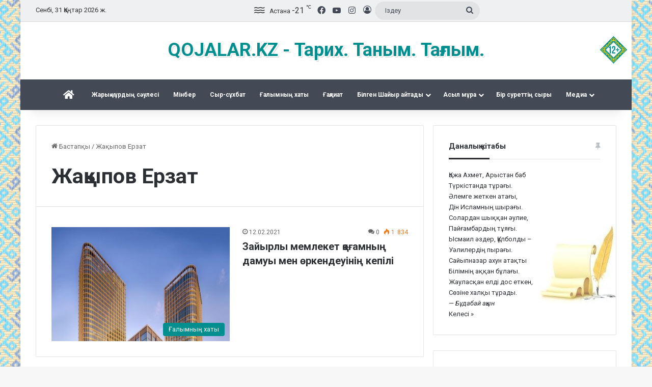

--- FILE ---
content_type: text/html; charset=UTF-8
request_url: https://kozhalar.kz/tag/zhaqypov-erzat
body_size: 16024
content:
<!DOCTYPE html>
<html lang="kk-KZ" class="" data-skin="light" class="notranslate" translate="no">
<head>
	<meta charset="UTF-8" />
	<link rel="profile" href="https://gmpg.org/xfn/11" />
	<title>Жақыпов Ерзат &#8211; Qojalar.kz</title>

<meta http-equiv='x-dns-prefetch-control' content='on'>
<link rel='dns-prefetch' href='//cdnjs.cloudflare.com' />
<link rel='dns-prefetch' href='//ajax.googleapis.com' />
<link rel='dns-prefetch' href='//fonts.googleapis.com' />
<link rel='dns-prefetch' href='//fonts.gstatic.com' />
<link rel='dns-prefetch' href='//s.gravatar.com' />
<link rel='dns-prefetch' href='//www.google-analytics.com' />
<link rel='preload' as='script' href='https://ajax.googleapis.com/ajax/libs/webfont/1/webfont.js'>
<meta name='robots' content='max-image-preview:large' />
<link rel="alternate" type="application/rss+xml" title="Qojalar.kz &raquo; Веб-арна" href="https://kozhalar.kz/feed" />
<link rel="alternate" type="application/rss+xml" title="Qojalar.kz &raquo; пікірлер веб-арнасы" href="https://kozhalar.kz/comments/feed" />
<link rel="alternate" type="application/rss+xml" title="Qojalar.kz &raquo; Жақыпов Ерзат кілтсөз веб-арнасы" href="https://kozhalar.kz/tag/zhaqypov-erzat/feed" />

		<style type="text/css">
			:root{				
			--tie-preset-gradient-1: linear-gradient(135deg, rgba(6, 147, 227, 1) 0%, rgb(155, 81, 224) 100%);
			--tie-preset-gradient-2: linear-gradient(135deg, rgb(122, 220, 180) 0%, rgb(0, 208, 130) 100%);
			--tie-preset-gradient-3: linear-gradient(135deg, rgba(252, 185, 0, 1) 0%, rgba(255, 105, 0, 1) 100%);
			--tie-preset-gradient-4: linear-gradient(135deg, rgba(255, 105, 0, 1) 0%, rgb(207, 46, 46) 100%);
			--tie-preset-gradient-5: linear-gradient(135deg, rgb(238, 238, 238) 0%, rgb(169, 184, 195) 100%);
			--tie-preset-gradient-6: linear-gradient(135deg, rgb(74, 234, 220) 0%, rgb(151, 120, 209) 20%, rgb(207, 42, 186) 40%, rgb(238, 44, 130) 60%, rgb(251, 105, 98) 80%, rgb(254, 248, 76) 100%);
			--tie-preset-gradient-7: linear-gradient(135deg, rgb(255, 206, 236) 0%, rgb(152, 150, 240) 100%);
			--tie-preset-gradient-8: linear-gradient(135deg, rgb(254, 205, 165) 0%, rgb(254, 45, 45) 50%, rgb(107, 0, 62) 100%);
			--tie-preset-gradient-9: linear-gradient(135deg, rgb(255, 203, 112) 0%, rgb(199, 81, 192) 50%, rgb(65, 88, 208) 100%);
			--tie-preset-gradient-10: linear-gradient(135deg, rgb(255, 245, 203) 0%, rgb(182, 227, 212) 50%, rgb(51, 167, 181) 100%);
			--tie-preset-gradient-11: linear-gradient(135deg, rgb(202, 248, 128) 0%, rgb(113, 206, 126) 100%);
			--tie-preset-gradient-12: linear-gradient(135deg, rgb(2, 3, 129) 0%, rgb(40, 116, 252) 100%);
			--tie-preset-gradient-13: linear-gradient(135deg, #4D34FA, #ad34fa);
			--tie-preset-gradient-14: linear-gradient(135deg, #0057FF, #31B5FF);
			--tie-preset-gradient-15: linear-gradient(135deg, #FF007A, #FF81BD);
			--tie-preset-gradient-16: linear-gradient(135deg, #14111E, #4B4462);
			--tie-preset-gradient-17: linear-gradient(135deg, #F32758, #FFC581);

			
					--main-nav-background: #1f2024;
					--main-nav-secondry-background: rgba(0,0,0,0.2);
					--main-nav-primary-color: #0088ff;
					--main-nav-contrast-primary-color: #FFFFFF;
					--main-nav-text-color: #FFFFFF;
					--main-nav-secondry-text-color: rgba(225,255,255,0.5);
					--main-nav-main-border-color: rgba(255,255,255,0.07);
					--main-nav-secondry-border-color: rgba(255,255,255,0.04);
				
			}
		</style>
	<meta name="viewport" content="width=device-width, initial-scale=1.0" /><style id='wp-img-auto-sizes-contain-inline-css' type='text/css'>
img:is([sizes=auto i],[sizes^="auto," i]){contain-intrinsic-size:3000px 1500px}
/*# sourceURL=wp-img-auto-sizes-contain-inline-css */
</style>
<style id='wp-emoji-styles-inline-css' type='text/css'>

	img.wp-smiley, img.emoji {
		display: inline !important;
		border: none !important;
		box-shadow: none !important;
		height: 1em !important;
		width: 1em !important;
		margin: 0 0.07em !important;
		vertical-align: -0.1em !important;
		background: none !important;
		padding: 0 !important;
	}
/*# sourceURL=wp-emoji-styles-inline-css */
</style>
<link rel='stylesheet' id='taqyeem-buttons-style-css' href='https://kozhalar.kz/wp-content/plugins/taqyeem-buttons/assets/style.css?ver=a1d6002bbf8388b65d72d3633ad55ba9' type='text/css' media='all' />
<link rel='stylesheet' id='quotescollection-css' href='https://kozhalar.kz/wp-content/plugins/quotes-collection/css/quotes-collection.css?ver=2.5.2' type='text/css' media='all' />
<link rel='stylesheet' id='tie-css-base-css' href='https://kozhalar.kz/wp-content/themes/jannah/assets/css/base.min.css?ver=7.0.3' type='text/css' media='all' />
<link rel='stylesheet' id='tie-css-styles-css' href='https://kozhalar.kz/wp-content/themes/jannah/assets/css/style.min.css?ver=7.0.3' type='text/css' media='all' />
<link rel='stylesheet' id='tie-css-widgets-css' href='https://kozhalar.kz/wp-content/themes/jannah/assets/css/widgets.min.css?ver=7.0.3' type='text/css' media='all' />
<link rel='stylesheet' id='tie-css-helpers-css' href='https://kozhalar.kz/wp-content/themes/jannah/assets/css/helpers.min.css?ver=7.0.3' type='text/css' media='all' />
<link rel='stylesheet' id='tie-fontawesome5-css' href='https://kozhalar.kz/wp-content/themes/jannah/assets/css/fontawesome.css?ver=7.0.3' type='text/css' media='all' />
<link rel='stylesheet' id='tie-css-ilightbox-css' href='https://kozhalar.kz/wp-content/themes/jannah/assets/ilightbox/dark-skin/skin.css?ver=7.0.3' type='text/css' media='all' />
<link rel='stylesheet' id='tie-css-shortcodes-css' href='https://kozhalar.kz/wp-content/themes/jannah/assets/css/plugins/shortcodes.min.css?ver=7.0.3' type='text/css' media='all' />
<link rel='stylesheet' id='taqyeem-styles-css' href='https://kozhalar.kz/wp-content/themes/jannah/assets/css/plugins/taqyeem.min.css?ver=7.0.3' type='text/css' media='all' />
<style id='taqyeem-styles-inline-css' type='text/css'>
.wf-active body{font-family: 'Roboto';}#main-nav .main-menu > ul > li > a{font-size: 12px;}#main-nav .main-menu > ul ul li a{font-size: 12px;}#tie-body{background-image: url(https://kozhalar.kz/wp-content/uploads/pattern9.png);background-repeat: repeat;background-size: initial; background-attachment: fixed;background-position: center center;}:root:root{--brand-color: #008f8e;--dark-brand-color: #005d5c;--bright-color: #FFFFFF;--base-color: #2c2f34;}#reading-position-indicator{box-shadow: 0 0 10px rgba( 0,143,142,0.7);}:root:root{--brand-color: #008f8e;--dark-brand-color: #005d5c;--bright-color: #FFFFFF;--base-color: #2c2f34;}#reading-position-indicator{box-shadow: 0 0 10px rgba( 0,143,142,0.7);}#header-notification-bar{background: var( --tie-preset-gradient-13 );}#header-notification-bar{--tie-buttons-color: #FFFFFF;--tie-buttons-border-color: #FFFFFF;--tie-buttons-hover-color: #e1e1e1;--tie-buttons-hover-text: #000000;}#header-notification-bar{--tie-buttons-text: #000000;}#top-nav,#top-nav .sub-menu,#top-nav .comp-sub-menu,#top-nav .ticker-content,#top-nav .ticker-swipe,.top-nav-boxed #top-nav .topbar-wrapper,.top-nav-dark .top-menu ul,#autocomplete-suggestions.search-in-top-nav{background-color : #eff0f1;}#top-nav *,#autocomplete-suggestions.search-in-top-nav{border-color: rgba( #000000,0.08);}#top-nav .icon-basecloud-bg:after{color: #eff0f1;}#top-nav a:not(:hover),#top-nav input,#top-nav #search-submit,#top-nav .fa-spinner,#top-nav .dropdown-social-icons li a span,#top-nav .components > li .social-link:not(:hover) span,#autocomplete-suggestions.search-in-top-nav a{color: #434955;}#top-nav input::-moz-placeholder{color: #434955;}#top-nav input:-moz-placeholder{color: #434955;}#top-nav input:-ms-input-placeholder{color: #434955;}#top-nav input::-webkit-input-placeholder{color: #434955;}#top-nav,.search-in-top-nav{--tie-buttons-color: #106061;--tie-buttons-border-color: #106061;--tie-buttons-text: #FFFFFF;--tie-buttons-hover-color: #004243;}#top-nav a:hover,#top-nav .menu li:hover > a,#top-nav .menu > .tie-current-menu > a,#top-nav .components > li:hover > a,#top-nav .components #search-submit:hover,#autocomplete-suggestions.search-in-top-nav .post-title a:hover{color: #106061;}#top-nav,#top-nav .comp-sub-menu,#top-nav .tie-weather-widget{color: #333333;}#autocomplete-suggestions.search-in-top-nav .post-meta,#autocomplete-suggestions.search-in-top-nav .post-meta a:not(:hover){color: rgba( 51,51,51,0.7 );}#top-nav .weather-icon .icon-cloud,#top-nav .weather-icon .icon-basecloud-bg,#top-nav .weather-icon .icon-cloud-behind{color: #333333 !important;}#main-nav,#main-nav .menu-sub-content,#main-nav .comp-sub-menu,#main-nav ul.cats-vertical li a.is-active,#main-nav ul.cats-vertical li a:hover,#autocomplete-suggestions.search-in-main-nav{background-color: #434955;}#main-nav{border-width: 0;}#theme-header #main-nav:not(.fixed-nav){bottom: 0;}#main-nav .icon-basecloud-bg:after{color: #434955;}#autocomplete-suggestions.search-in-main-nav{border-color: rgba(255,255,255,0.07);}.main-nav-boxed #main-nav .main-menu-wrapper{border-width: 0;}#main-nav a:not(:hover),#main-nav a.social-link:not(:hover) span,#main-nav .dropdown-social-icons li a span,#autocomplete-suggestions.search-in-main-nav a{color: #ffffff;}.main-nav,.search-in-main-nav{--main-nav-primary-color: #008f8e;--tie-buttons-color: #008f8e;--tie-buttons-border-color: #008f8e;--tie-buttons-text: #FFFFFF;--tie-buttons-hover-color: #007170;}#main-nav .mega-links-head:after,#main-nav .cats-horizontal a.is-active,#main-nav .cats-horizontal a:hover,#main-nav .spinner > div{background-color: #008f8e;}#main-nav .menu ul li:hover > a,#main-nav .menu ul li.current-menu-item:not(.mega-link-column) > a,#main-nav .components a:hover,#main-nav .components > li:hover > a,#main-nav #search-submit:hover,#main-nav .cats-vertical a.is-active,#main-nav .cats-vertical a:hover,#main-nav .mega-menu .post-meta a:hover,#main-nav .mega-menu .post-box-title a:hover,#autocomplete-suggestions.search-in-main-nav a:hover,#main-nav .spinner-circle:after{color: #008f8e;}#main-nav .menu > li.tie-current-menu > a,#main-nav .menu > li:hover > a,.theme-header #main-nav .mega-menu .cats-horizontal a.is-active,.theme-header #main-nav .mega-menu .cats-horizontal a:hover{color: #FFFFFF;}#main-nav .menu > li.tie-current-menu > a:before,#main-nav .menu > li:hover > a:before{border-top-color: #FFFFFF;}#main-nav,#main-nav input,#main-nav #search-submit,#main-nav .fa-spinner,#main-nav .comp-sub-menu,#main-nav .tie-weather-widget{color: #ffffff;}#main-nav input::-moz-placeholder{color: #ffffff;}#main-nav input:-moz-placeholder{color: #ffffff;}#main-nav input:-ms-input-placeholder{color: #ffffff;}#main-nav input::-webkit-input-placeholder{color: #ffffff;}#main-nav .mega-menu .post-meta,#main-nav .mega-menu .post-meta a,#autocomplete-suggestions.search-in-main-nav .post-meta{color: rgba(255,255,255,0.6);}#main-nav .weather-icon .icon-cloud,#main-nav .weather-icon .icon-basecloud-bg,#main-nav .weather-icon .icon-cloud-behind{color: #ffffff !important;}#footer{background-color: #434955;}#site-info{background-color: #363a42;}#tie-wrapper #theme-header{background-image: url(https://kozhalar.kz/wp-content/uploads/restrict.png);background-repeat: no-repeat;background-position: right center;}@media (max-width: 991px){#tie-wrapper #theme-header .logo-container{background-image: url(https://kozhalar.kz/wp-content/uploads/restrict.png);background-repeat: no-repeat;background-position: right center;}}#footer .posts-list-counter .posts-list-items li.widget-post-list:before{border-color: #434955;}#footer .timeline-widget a .date:before{border-color: rgba(67,73,85,0.8);}#footer .footer-boxed-widget-area,#footer textarea,#footer input:not([type=submit]),#footer select,#footer code,#footer kbd,#footer pre,#footer samp,#footer .show-more-button,#footer .slider-links .tie-slider-nav span,#footer #wp-calendar,#footer #wp-calendar tbody td,#footer #wp-calendar thead th,#footer .widget.buddypress .item-options a{border-color: rgba(255,255,255,0.1);}#footer .social-statistics-widget .white-bg li.social-icons-item a,#footer .widget_tag_cloud .tagcloud a,#footer .latest-tweets-widget .slider-links .tie-slider-nav span,#footer .widget_layered_nav_filters a{border-color: rgba(255,255,255,0.1);}#footer .social-statistics-widget .white-bg li:before{background: rgba(255,255,255,0.1);}.site-footer #wp-calendar tbody td{background: rgba(255,255,255,0.02);}#footer .white-bg .social-icons-item a span.followers span,#footer .circle-three-cols .social-icons-item a .followers-num,#footer .circle-three-cols .social-icons-item a .followers-name{color: rgba(255,255,255,0.8);}#footer .timeline-widget ul:before,#footer .timeline-widget a:not(:hover) .date:before{background-color: #252b37;}#footer .widget-title,#footer .widget-title a:not(:hover){color: #008f8e;}#footer,#footer textarea,#footer input:not([type='submit']),#footer select,#footer #wp-calendar tbody,#footer .tie-slider-nav li span:not(:hover),#footer .widget_categories li a:before,#footer .widget_product_categories li a:before,#footer .widget_layered_nav li a:before,#footer .widget_archive li a:before,#footer .widget_nav_menu li a:before,#footer .widget_meta li a:before,#footer .widget_pages li a:before,#footer .widget_recent_entries li a:before,#footer .widget_display_forums li a:before,#footer .widget_display_views li a:before,#footer .widget_rss li a:before,#footer .widget_display_stats dt:before,#footer .subscribe-widget-content h3,#footer .about-author .social-icons a:not(:hover) span{color: #bbbbbb;}#footer post-widget-body .meta-item,#footer .post-meta,#footer .stream-title,#footer.dark-skin .timeline-widget .date,#footer .wp-caption .wp-caption-text,#footer .rss-date{color: rgba(187,187,187,0.7);}#footer input::-moz-placeholder{color: #bbbbbb;}#footer input:-moz-placeholder{color: #bbbbbb;}#footer input:-ms-input-placeholder{color: #bbbbbb;}#footer input::-webkit-input-placeholder{color: #bbbbbb;}@media (min-width: 1200px){.container{width: auto;}}.boxed-layout #tie-wrapper,.boxed-layout .fixed-nav{max-width: 1200px;}@media (min-width: 1170px){.container,.wide-next-prev-slider-wrapper .slider-main-container{max-width: 1170px;}}.tie-insta-header {margin-bottom: 15px;}.tie-insta-avatar a {width: 70px;height: 70px;display: block;position: relative;float: left;margin-right: 15px;margin-bottom: 15px;}.tie-insta-avatar a:before {content: "";position: absolute;width: calc(100% + 6px);height: calc(100% + 6px);left: -3px;top: -3px;border-radius: 50%;background: #d6249f;background: radial-gradient(circle at 30% 107%,#fdf497 0%,#fdf497 5%,#fd5949 45%,#d6249f 60%,#285AEB 90%);}.tie-insta-avatar a:after {position: absolute;content: "";width: calc(100% + 3px);height: calc(100% + 3px);left: -2px;top: -2px;border-radius: 50%;background: #fff;}.dark-skin .tie-insta-avatar a:after {background: #27292d;}.tie-insta-avatar img {border-radius: 50%;position: relative;z-index: 2;transition: all 0.25s;}.tie-insta-avatar img:hover {box-shadow: 0px 0px 15px 0 #6b54c6;}.tie-insta-info {font-size: 1.3em;font-weight: bold;margin-bottom: 5px;}.logo-text { font-size: 36px; line-height: 30px; font-weight: bold; text-shadow: 2px 2px 0px #fff,3px 3px 0px rgba(0,0,0,0.15);}.entry p { text-indent: 18px; margin-bottom: 5px; line-height: 20px;}span.meta-author.meta-item { display: none;}.widget_quotescollection {background: #fff url(/wp-content/uploads/oldpaper.jpg);background-position: right bottom;background-repeat: no-repeat;}.gallery-caption {padding-top: 5px;}.imgblock { position: relative; display: inline-block;}.imgblock span { position: absolute; left: 0px; bottom: 0px; width: 100%; font: 18px/27px 'Montserrat'; font-weight: bold; padding: 20px; white-space: nowrap; border-radius: 3px; color: #fff; text-shadow:0px 0px 2px #511213,0px 0px 3px #511213,-1px 1px 5px #511213,-2px 2px 6px #511213,-3px 3px 10px #511213;;}
/*# sourceURL=taqyeem-styles-inline-css */
</style>
<link rel='stylesheet' id='testimonials_bxslider_css-css' href='https://kozhalar.kz/wp-content/plugins/testimonialslider/css/jquery.bxslider.css?ver=a1d6002bbf8388b65d72d3633ad55ba9' type='text/css' media='all' />
<script type="text/javascript" src="https://kozhalar.kz/wp-includes/js/jquery/jquery.min.js?ver=3.7.1" id="jquery-core-js"></script>
<script type="text/javascript" src="https://kozhalar.kz/wp-includes/js/jquery/jquery-migrate.min.js?ver=3.4.1" id="jquery-migrate-js"></script>
<script type="text/javascript" id="quotescollection-js-extra">
/* <![CDATA[ */
var quotescollectionAjax = {"ajaxUrl":"https://kozhalar.kz/wp-admin/admin-ajax.php","nonce":"3e45455202","nextQuote":"\u041a\u0435\u043b\u0435\u0441\u0456 \u00bb","loading":"Loading...","error":"Error getting quote","autoRefreshMax":"25","autoRefreshCount":"0"};
//# sourceURL=quotescollection-js-extra
/* ]]> */
</script>
<script type="text/javascript" src="https://kozhalar.kz/wp-content/plugins/quotes-collection/js/quotes-collection.js?ver=2.5.2" id="quotescollection-js"></script>
<script type="text/javascript" src="https://kozhalar.kz/wp-content/plugins/testimonialslider/js/jquery.bxslider.min.js?ver=a1d6002bbf8388b65d72d3633ad55ba9" id="testimonials_slide_js-js"></script>
<link rel="https://api.w.org/" href="https://kozhalar.kz/wp-json/" /><link rel="alternate" title="JSON" type="application/json" href="https://kozhalar.kz/wp-json/wp/v2/tags/1004" /><link rel="EditURI" type="application/rsd+xml" title="RSD" href="https://kozhalar.kz/xmlrpc.php?rsd" />

<script type='text/javascript'>
/* <![CDATA[ */
var taqyeem = {"ajaxurl":"https://kozhalar.kz/wp-admin/admin-ajax.php" , "your_rating":"Your Rating:"};
/* ]]> */
</script>

<script type="text/javascript">
(function(url){
	if(/(?:Chrome\/26\.0\.1410\.63 Safari\/537\.31|WordfenceTestMonBot)/.test(navigator.userAgent)){ return; }
	var addEvent = function(evt, handler) {
		if (window.addEventListener) {
			document.addEventListener(evt, handler, false);
		} else if (window.attachEvent) {
			document.attachEvent('on' + evt, handler);
		}
	};
	var removeEvent = function(evt, handler) {
		if (window.removeEventListener) {
			document.removeEventListener(evt, handler, false);
		} else if (window.detachEvent) {
			document.detachEvent('on' + evt, handler);
		}
	};
	var evts = 'contextmenu dblclick drag dragend dragenter dragleave dragover dragstart drop keydown keypress keyup mousedown mousemove mouseout mouseover mouseup mousewheel scroll'.split(' ');
	var logHuman = function() {
		if (window.wfLogHumanRan) { return; }
		window.wfLogHumanRan = true;
		var wfscr = document.createElement('script');
		wfscr.type = 'text/javascript';
		wfscr.async = true;
		wfscr.src = url + '&r=' + Math.random();
		(document.getElementsByTagName('head')[0]||document.getElementsByTagName('body')[0]).appendChild(wfscr);
		for (var i = 0; i < evts.length; i++) {
			removeEvent(evts[i], logHuman);
		}
	};
	for (var i = 0; i < evts.length; i++) {
		addEvent(evts[i], logHuman);
	}
})('//kozhalar.kz/?wordfence_lh=1&hid=12E3FA07037C56ED4AD674D01B221D54');
</script><meta http-equiv="X-UA-Compatible" content="IE=edge">
<link rel="icon" href="https://kozhalar.kz/wp-content/uploads/favicon.png" sizes="32x32" />
<link rel="icon" href="https://kozhalar.kz/wp-content/uploads/favicon.png" sizes="192x192" />
<link rel="apple-touch-icon" href="https://kozhalar.kz/wp-content/uploads/favicon.png" />
<meta name="msapplication-TileImage" content="https://kozhalar.kz/wp-content/uploads/favicon.png" />
<meta name="google" content="notranslate">
<style id='global-styles-inline-css' type='text/css'>
:root{--wp--preset--aspect-ratio--square: 1;--wp--preset--aspect-ratio--4-3: 4/3;--wp--preset--aspect-ratio--3-4: 3/4;--wp--preset--aspect-ratio--3-2: 3/2;--wp--preset--aspect-ratio--2-3: 2/3;--wp--preset--aspect-ratio--16-9: 16/9;--wp--preset--aspect-ratio--9-16: 9/16;--wp--preset--color--black: #000000;--wp--preset--color--cyan-bluish-gray: #abb8c3;--wp--preset--color--white: #ffffff;--wp--preset--color--pale-pink: #f78da7;--wp--preset--color--vivid-red: #cf2e2e;--wp--preset--color--luminous-vivid-orange: #ff6900;--wp--preset--color--luminous-vivid-amber: #fcb900;--wp--preset--color--light-green-cyan: #7bdcb5;--wp--preset--color--vivid-green-cyan: #00d084;--wp--preset--color--pale-cyan-blue: #8ed1fc;--wp--preset--color--vivid-cyan-blue: #0693e3;--wp--preset--color--vivid-purple: #9b51e0;--wp--preset--gradient--vivid-cyan-blue-to-vivid-purple: linear-gradient(135deg,rgb(6,147,227) 0%,rgb(155,81,224) 100%);--wp--preset--gradient--light-green-cyan-to-vivid-green-cyan: linear-gradient(135deg,rgb(122,220,180) 0%,rgb(0,208,130) 100%);--wp--preset--gradient--luminous-vivid-amber-to-luminous-vivid-orange: linear-gradient(135deg,rgb(252,185,0) 0%,rgb(255,105,0) 100%);--wp--preset--gradient--luminous-vivid-orange-to-vivid-red: linear-gradient(135deg,rgb(255,105,0) 0%,rgb(207,46,46) 100%);--wp--preset--gradient--very-light-gray-to-cyan-bluish-gray: linear-gradient(135deg,rgb(238,238,238) 0%,rgb(169,184,195) 100%);--wp--preset--gradient--cool-to-warm-spectrum: linear-gradient(135deg,rgb(74,234,220) 0%,rgb(151,120,209) 20%,rgb(207,42,186) 40%,rgb(238,44,130) 60%,rgb(251,105,98) 80%,rgb(254,248,76) 100%);--wp--preset--gradient--blush-light-purple: linear-gradient(135deg,rgb(255,206,236) 0%,rgb(152,150,240) 100%);--wp--preset--gradient--blush-bordeaux: linear-gradient(135deg,rgb(254,205,165) 0%,rgb(254,45,45) 50%,rgb(107,0,62) 100%);--wp--preset--gradient--luminous-dusk: linear-gradient(135deg,rgb(255,203,112) 0%,rgb(199,81,192) 50%,rgb(65,88,208) 100%);--wp--preset--gradient--pale-ocean: linear-gradient(135deg,rgb(255,245,203) 0%,rgb(182,227,212) 50%,rgb(51,167,181) 100%);--wp--preset--gradient--electric-grass: linear-gradient(135deg,rgb(202,248,128) 0%,rgb(113,206,126) 100%);--wp--preset--gradient--midnight: linear-gradient(135deg,rgb(2,3,129) 0%,rgb(40,116,252) 100%);--wp--preset--font-size--small: 13px;--wp--preset--font-size--medium: 20px;--wp--preset--font-size--large: 36px;--wp--preset--font-size--x-large: 42px;--wp--preset--spacing--20: 0.44rem;--wp--preset--spacing--30: 0.67rem;--wp--preset--spacing--40: 1rem;--wp--preset--spacing--50: 1.5rem;--wp--preset--spacing--60: 2.25rem;--wp--preset--spacing--70: 3.38rem;--wp--preset--spacing--80: 5.06rem;--wp--preset--shadow--natural: 6px 6px 9px rgba(0, 0, 0, 0.2);--wp--preset--shadow--deep: 12px 12px 50px rgba(0, 0, 0, 0.4);--wp--preset--shadow--sharp: 6px 6px 0px rgba(0, 0, 0, 0.2);--wp--preset--shadow--outlined: 6px 6px 0px -3px rgb(255, 255, 255), 6px 6px rgb(0, 0, 0);--wp--preset--shadow--crisp: 6px 6px 0px rgb(0, 0, 0);}:where(.is-layout-flex){gap: 0.5em;}:where(.is-layout-grid){gap: 0.5em;}body .is-layout-flex{display: flex;}.is-layout-flex{flex-wrap: wrap;align-items: center;}.is-layout-flex > :is(*, div){margin: 0;}body .is-layout-grid{display: grid;}.is-layout-grid > :is(*, div){margin: 0;}:where(.wp-block-columns.is-layout-flex){gap: 2em;}:where(.wp-block-columns.is-layout-grid){gap: 2em;}:where(.wp-block-post-template.is-layout-flex){gap: 1.25em;}:where(.wp-block-post-template.is-layout-grid){gap: 1.25em;}.has-black-color{color: var(--wp--preset--color--black) !important;}.has-cyan-bluish-gray-color{color: var(--wp--preset--color--cyan-bluish-gray) !important;}.has-white-color{color: var(--wp--preset--color--white) !important;}.has-pale-pink-color{color: var(--wp--preset--color--pale-pink) !important;}.has-vivid-red-color{color: var(--wp--preset--color--vivid-red) !important;}.has-luminous-vivid-orange-color{color: var(--wp--preset--color--luminous-vivid-orange) !important;}.has-luminous-vivid-amber-color{color: var(--wp--preset--color--luminous-vivid-amber) !important;}.has-light-green-cyan-color{color: var(--wp--preset--color--light-green-cyan) !important;}.has-vivid-green-cyan-color{color: var(--wp--preset--color--vivid-green-cyan) !important;}.has-pale-cyan-blue-color{color: var(--wp--preset--color--pale-cyan-blue) !important;}.has-vivid-cyan-blue-color{color: var(--wp--preset--color--vivid-cyan-blue) !important;}.has-vivid-purple-color{color: var(--wp--preset--color--vivid-purple) !important;}.has-black-background-color{background-color: var(--wp--preset--color--black) !important;}.has-cyan-bluish-gray-background-color{background-color: var(--wp--preset--color--cyan-bluish-gray) !important;}.has-white-background-color{background-color: var(--wp--preset--color--white) !important;}.has-pale-pink-background-color{background-color: var(--wp--preset--color--pale-pink) !important;}.has-vivid-red-background-color{background-color: var(--wp--preset--color--vivid-red) !important;}.has-luminous-vivid-orange-background-color{background-color: var(--wp--preset--color--luminous-vivid-orange) !important;}.has-luminous-vivid-amber-background-color{background-color: var(--wp--preset--color--luminous-vivid-amber) !important;}.has-light-green-cyan-background-color{background-color: var(--wp--preset--color--light-green-cyan) !important;}.has-vivid-green-cyan-background-color{background-color: var(--wp--preset--color--vivid-green-cyan) !important;}.has-pale-cyan-blue-background-color{background-color: var(--wp--preset--color--pale-cyan-blue) !important;}.has-vivid-cyan-blue-background-color{background-color: var(--wp--preset--color--vivid-cyan-blue) !important;}.has-vivid-purple-background-color{background-color: var(--wp--preset--color--vivid-purple) !important;}.has-black-border-color{border-color: var(--wp--preset--color--black) !important;}.has-cyan-bluish-gray-border-color{border-color: var(--wp--preset--color--cyan-bluish-gray) !important;}.has-white-border-color{border-color: var(--wp--preset--color--white) !important;}.has-pale-pink-border-color{border-color: var(--wp--preset--color--pale-pink) !important;}.has-vivid-red-border-color{border-color: var(--wp--preset--color--vivid-red) !important;}.has-luminous-vivid-orange-border-color{border-color: var(--wp--preset--color--luminous-vivid-orange) !important;}.has-luminous-vivid-amber-border-color{border-color: var(--wp--preset--color--luminous-vivid-amber) !important;}.has-light-green-cyan-border-color{border-color: var(--wp--preset--color--light-green-cyan) !important;}.has-vivid-green-cyan-border-color{border-color: var(--wp--preset--color--vivid-green-cyan) !important;}.has-pale-cyan-blue-border-color{border-color: var(--wp--preset--color--pale-cyan-blue) !important;}.has-vivid-cyan-blue-border-color{border-color: var(--wp--preset--color--vivid-cyan-blue) !important;}.has-vivid-purple-border-color{border-color: var(--wp--preset--color--vivid-purple) !important;}.has-vivid-cyan-blue-to-vivid-purple-gradient-background{background: var(--wp--preset--gradient--vivid-cyan-blue-to-vivid-purple) !important;}.has-light-green-cyan-to-vivid-green-cyan-gradient-background{background: var(--wp--preset--gradient--light-green-cyan-to-vivid-green-cyan) !important;}.has-luminous-vivid-amber-to-luminous-vivid-orange-gradient-background{background: var(--wp--preset--gradient--luminous-vivid-amber-to-luminous-vivid-orange) !important;}.has-luminous-vivid-orange-to-vivid-red-gradient-background{background: var(--wp--preset--gradient--luminous-vivid-orange-to-vivid-red) !important;}.has-very-light-gray-to-cyan-bluish-gray-gradient-background{background: var(--wp--preset--gradient--very-light-gray-to-cyan-bluish-gray) !important;}.has-cool-to-warm-spectrum-gradient-background{background: var(--wp--preset--gradient--cool-to-warm-spectrum) !important;}.has-blush-light-purple-gradient-background{background: var(--wp--preset--gradient--blush-light-purple) !important;}.has-blush-bordeaux-gradient-background{background: var(--wp--preset--gradient--blush-bordeaux) !important;}.has-luminous-dusk-gradient-background{background: var(--wp--preset--gradient--luminous-dusk) !important;}.has-pale-ocean-gradient-background{background: var(--wp--preset--gradient--pale-ocean) !important;}.has-electric-grass-gradient-background{background: var(--wp--preset--gradient--electric-grass) !important;}.has-midnight-gradient-background{background: var(--wp--preset--gradient--midnight) !important;}.has-small-font-size{font-size: var(--wp--preset--font-size--small) !important;}.has-medium-font-size{font-size: var(--wp--preset--font-size--medium) !important;}.has-large-font-size{font-size: var(--wp--preset--font-size--large) !important;}.has-x-large-font-size{font-size: var(--wp--preset--font-size--x-large) !important;}
/*# sourceURL=global-styles-inline-css */
</style>
</head>

<body id="tie-body" class="archive tag tag-zhaqypov-erzat tag-1004 wp-theme-jannah tie-no-js boxed-layout wrapper-has-shadow block-head-3 magazine1 is-desktop is-header-layout-2 sidebar-right has-sidebar">



<div class="background-overlay">

	<div id="tie-container" class="site tie-container">

		
		<div id="tie-wrapper">

			
<header id="theme-header" class="theme-header header-layout-2 main-nav-dark main-nav-default-dark main-nav-below no-stream-item top-nav-active top-nav-light top-nav-default-light top-nav-above has-shadow has-normal-width-logo mobile-header-default">
	
<nav id="top-nav" data-skin="search-in-top-nav" class="has-date-components top-nav header-nav live-search-parent" aria-label="Қосымша мәзір">
	<div class="container">
		<div class="topbar-wrapper">

			
					<div class="topbar-today-date">
						Сенбі, 31 Қаңтар 2026 ж.					</div>
					
			<div class="tie-alignleft">
							</div><!-- .tie-alignleft /-->

			<div class="tie-alignright">
				<ul class="components"><li class="weather-menu-item menu-item custom-menu-link">
				<div class="tie-weather-widget is-animated" title="Тұман">
					<div class="weather-wrap">

						<div class="weather-forecast-day small-weather-icons">
							
					<div class="weather-icon">
						<div class="icon-mist"></div>
						<div class="icon-mist-animi"></div>
					</div>
										</div><!-- .weather-forecast-day -->

						<div class="city-data">
							<span>Астана</span>
							<span class="weather-current-temp">
								-21								<sup>&#x2103;</sup>
							</span>
						</div><!-- .city-data -->

					</div><!-- .weather-wrap -->
				</div><!-- .tie-weather-widget -->
				</li> <li class="social-icons-item"><a class="social-link facebook-social-icon" rel="external noopener nofollow" target="_blank" href="#"><span class="tie-social-icon tie-icon-facebook"></span><span class="screen-reader-text">Facebook</span></a></li><li class="social-icons-item"><a class="social-link youtube-social-icon" rel="external noopener nofollow" target="_blank" href="#"><span class="tie-social-icon tie-icon-youtube"></span><span class="screen-reader-text">YouTube</span></a></li><li class="social-icons-item"><a class="social-link instagram-social-icon" rel="external noopener nofollow" target="_blank" href="#"><span class="tie-social-icon tie-icon-instagram"></span><span class="screen-reader-text">Instagram</span></a></li> 
	
		<li class=" popup-login-icon menu-item custom-menu-link">
			<a href="#" class="lgoin-btn tie-popup-trigger">
				<span class="tie-icon-author" aria-hidden="true"></span>
				<span class="screen-reader-text">Кіру</span>			</a>
		</li>

						<li class="search-bar menu-item custom-menu-link" aria-label="Іздеу">
				<form method="get" id="search" action="https://kozhalar.kz/">
					<input id="search-input" class="is-ajax-search"  inputmode="search" type="text" name="s" title="Іздеу" placeholder="Іздеу" />
					<button id="search-submit" type="submit">
						<span class="tie-icon-search tie-search-icon" aria-hidden="true"></span>
						<span class="screen-reader-text">Іздеу</span>
					</button>
				</form>
			</li>
			</ul><!-- Components -->			</div><!-- .tie-alignright /-->

		</div><!-- .topbar-wrapper /-->
	</div><!-- .container /-->
</nav><!-- #top-nav /-->

<div class="container header-container">
	<div class="tie-row logo-row">

		
		<div class="logo-wrapper">
			<div class="tie-col-md-4 logo-container clearfix">
				
		<div id="logo" class="text-logo" >

			
			<a title="QOJALAR.KZ - Тарих. Таным. Тағлым." href="https://kozhalar.kz/">
				<div class="logo-text">QOJALAR.KZ - Тарих. Таным. Тағлым.</div>			</a>

			
		</div><!-- #logo /-->

					</div><!-- .tie-col /-->
		</div><!-- .logo-wrapper /-->

		
	</div><!-- .tie-row /-->
</div><!-- .container /-->

<div class="main-nav-wrapper">
	<nav id="main-nav"  class="main-nav header-nav menu-style-default menu-style-solid-bg"  aria-label="Негізгі мәзір">
		<div class="container">

			<div class="main-menu-wrapper">

				
				<div id="menu-components-wrap">

					
					<div class="main-menu main-menu-wrap">
						<div id="main-nav-menu" class="main-menu header-menu"><ul id="menu-bas-mazir" class="menu"><li id="menu-item-6170" class="menu-item menu-item-type-post_type menu-item-object-page menu-item-home menu-item-6170 menu-item-has-icon is-icon-only"><a href="https://kozhalar.kz/"> <span aria-hidden="true" class="tie-menu-icon fas fa-home"></span>  <span class="screen-reader-text">Басқы бет</span></a></li>
<li id="menu-item-796" class="menu-item menu-item-type-taxonomy menu-item-object-category menu-item-796"><a href="https://kozhalar.kz/category/light">Жарық нұрдың сәулесі</a></li>
<li id="menu-item-3626" class="menu-item menu-item-type-taxonomy menu-item-object-category menu-item-3626"><a href="https://kozhalar.kz/category/tribune">Mінбер</a></li>
<li id="menu-item-804" class="menu-item menu-item-type-taxonomy menu-item-object-category menu-item-804"><a href="https://kozhalar.kz/category/interview">Сыр-сұхбат</a></li>
<li id="menu-item-791" class="menu-item menu-item-type-taxonomy menu-item-object-category menu-item-791"><a href="https://kozhalar.kz/category/sci-letter">Ғалымның хаты</a></li>
<li id="menu-item-790" class="menu-item menu-item-type-taxonomy menu-item-object-category menu-item-790"><a href="https://kozhalar.kz/category/ghaqliat">Ғақлиат</a></li>
<li id="menu-item-789" class="menu-item menu-item-type-taxonomy menu-item-object-category menu-item-has-children menu-item-789"><a href="https://kozhalar.kz/category/bilgen-shajyr">Білген Шайыр айтады</a>
<ul class="sub-menu menu-sub-content">
	<li id="menu-item-6151" class="menu-item menu-item-type-taxonomy menu-item-object-category menu-item-6151"><a href="https://kozhalar.kz/category/bilgen-shajyr/shortanbaj">Шортанбай (Әли Мұхаммед) Қанайұлы</a></li>
	<li id="menu-item-6156" class="menu-item menu-item-type-taxonomy menu-item-object-category menu-item-6156"><a href="https://kozhalar.kz/category/bilgen-shajyr/mailyqoja">Майлықожа</a></li>
</ul>
</li>
<li id="menu-item-6169" class="menu-item menu-item-type-taxonomy menu-item-object-category menu-item-has-children menu-item-6169"><a href="https://kozhalar.kz/category/formerly">Асыл мұра</a>
<ul class="sub-menu menu-sub-content">
	<li id="menu-item-802" class="menu-item menu-item-type-taxonomy menu-item-object-category menu-item-802"><a href="https://kozhalar.kz/category/formerly/nasab-nama">Насаб-нама</a></li>
	<li id="menu-item-797" class="menu-item menu-item-type-taxonomy menu-item-object-category menu-item-797"><a href="https://kozhalar.kz/category/formerly/rabghuzi">Рабғұзи</a></li>
	<li id="menu-item-803" class="menu-item menu-item-type-taxonomy menu-item-object-category menu-item-803"><a href="https://kozhalar.kz/category/formerly/shezhire">Тәзкире-и Бұғра хан</a></li>
	<li id="menu-item-6152" class="menu-item menu-item-type-taxonomy menu-item-object-category menu-item-6152"><a href="https://kozhalar.kz/category/formerly/yassawi-leagacy">Ясауи мұрасы</a></li>
</ul>
</li>
<li id="menu-item-793" class="menu-item menu-item-type-taxonomy menu-item-object-category menu-item-793"><a href="https://kozhalar.kz/category/picture">Бір суреттің сыры</a></li>
<li id="menu-item-1089" class="menu-item menu-item-type-custom menu-item-object-custom menu-item-has-children menu-item-1089"><a href="#">Медиа</a>
<ul class="sub-menu menu-sub-content">
	<li id="menu-item-1090" class="menu-item menu-item-type-taxonomy menu-item-object-category menu-item-1090"><a href="https://kozhalar.kz/category/audio">Аудио</a></li>
	<li id="menu-item-1092" class="menu-item menu-item-type-taxonomy menu-item-object-category menu-item-1092"><a href="https://kozhalar.kz/category/gallery">Фотогалерея</a></li>
	<li id="menu-item-1091" class="menu-item menu-item-type-taxonomy menu-item-object-category menu-item-1091"><a href="https://kozhalar.kz/category/video">Видео</a></li>
</ul>
</li>
</ul></div>					</div><!-- .main-menu /-->

					<ul class="components"></ul><!-- Components -->
				</div><!-- #menu-components-wrap /-->
			</div><!-- .main-menu-wrapper /-->
		</div><!-- .container /-->

			</nav><!-- #main-nav /-->
</div><!-- .main-nav-wrapper /-->

</header>

<div id="content" class="site-content container"><div id="main-content-row" class="tie-row main-content-row">
	<div class="main-content tie-col-md-8 tie-col-xs-12" role="main">

		

			<header id="tag-title-section" class="entry-header-outer container-wrapper archive-title-wrapper">
				<nav id="breadcrumb"><a href="https://kozhalar.kz/"><span class="tie-icon-home" aria-hidden="true"></span> Бастапқы</a><em class="delimiter">/</em><span class="current">Жақыпов Ерзат</span></nav><script type="application/ld+json">{"@context":"http:\/\/schema.org","@type":"BreadcrumbList","@id":"#Breadcrumb","itemListElement":[{"@type":"ListItem","position":1,"item":{"name":"\u0411\u0430\u0441\u0442\u0430\u043f\u049b\u044b","@id":"https:\/\/kozhalar.kz\/"}}]}</script><h1 class="page-title">Жақыпов Ерзат</h1>			</header><!-- .entry-header-outer /-->

			
		<div class="mag-box wide-post-box">
			<div class="container-wrapper">
				<div class="mag-box-container clearfix">
					<ul id="posts-container" data-layout="default" data-settings="{'uncropped_image':'jannah-image-post','category_meta':true,'post_meta':true,'excerpt':false,'excerpt_length':'20','read_more':false,'read_more_text':false,'media_overlay':true,'title_length':0,'is_full':false,'is_category':false}" class="posts-items">
<li class="post-item  post-9518 post type-post status-publish format-standard has-post-thumbnail category-sci-letter tag-zhaqypov-erzat tag-zajyrly-memleket tie-standard">

	
			<a aria-label="Зайырлы мемлекет қоғамның дамуы мен өркендеуінің кепілі" href="https://kozhalar.kz/20219518-zajyrly-memleket-qoghamnyng-damuy-men-orkendeuining-kepili" class="post-thumb"><span class="post-cat-wrap"><span class="post-cat tie-cat-6">Ғалымның хаты</span></span>
			<div class="post-thumb-overlay-wrap">
				<div class="post-thumb-overlay">
					<span class="tie-icon tie-media-icon"></span>
				</div>
			</div>
		<img width="390" height="250" src="https://kozhalar.kz/wp-content/uploads/rc_astana_125411-390x250.jpg" class="attachment-jannah-image-large size-jannah-image-large wp-post-image" alt="" decoding="async" fetchpriority="high" srcset="https://kozhalar.kz/wp-content/uploads/rc_astana_125411-390x250.jpg 390w, https://kozhalar.kz/wp-content/uploads/rc_astana_125411-780x500.jpg 780w, https://kozhalar.kz/wp-content/uploads/rc_astana_125411-1170x750.jpg 1170w" sizes="(max-width: 390px) 100vw, 390px" /></a>
	<div class="post-details">

		<div class="post-meta clearfix"><span class="date meta-item tie-icon">12.02.2021</span><div class="tie-alignright"><span class="meta-comment tie-icon meta-item fa-before">0</span><span class="meta-views meta-item warm"><span class="tie-icon-fire" aria-hidden="true"></span> 1&nbsp; 834 </span></div></div><!-- .post-meta -->
		<h2 class="post-title"><a href="https://kozhalar.kz/20219518-zajyrly-memleket-qoghamnyng-damuy-men-orkendeuining-kepili">Зайырлы мемлекет қоғамның дамуы мен өркендеуінің кепілі</a></h2>

			</div>
</li>

					</ul><!-- #posts-container /-->
					<div class="clearfix"></div>
				</div><!-- .mag-box-container /-->
			</div><!-- .container-wrapper /-->
		</div><!-- .mag-box /-->
	
	</div><!-- .main-content /-->


	<aside class="sidebar tie-col-md-4 tie-col-xs-12 normal-side is-sticky" aria-label="Негізгі жақтау">
		<div class="theiaStickySidebar">
			<div id="quotescollection-2" class="container-wrapper widget widget_quotescollection"><div class="widget-title the-global-title"><div class="the-subtitle">Даналық кітабы<span class="widget-title-icon tie-icon"></span></div></div>
<div class="quotescollection-quote-wrapper" id="w_quotescollection_2"><script type="text/javascript">
var args_w_quotescollection_2 = {"instanceID":"w_quotescollection_2", "currQuoteID":0, "showAuthor":1, "showSource":1, "tags":"", "charLimit":500, "orderBy":"random", "ajaxRefresh":1, "autoRefresh":0, "dynamicFetch":1, "before":"", "after":"", "beforeAttribution":"&lt;div class=\&quot;attribution\&quot;&gt;&amp;mdash;&amp;nbsp;", "afterAttribution":"&lt;/div&gt;", };quotescollectionRefresh(args_w_quotescollection_2);</script>
</div><div class="clearfix"></div></div><!-- .widget /--><div id="posts-list-widget-3" class="container-wrapper widget posts-list"><div class="widget-title the-global-title"><div class="the-subtitle">Яссауи мұрасы<span class="widget-title-icon tie-icon"></span></div></div><div class="widget-posts-list-wrapper"><div class="widget-posts-list-container" ><ul class="posts-list-items widget-posts-wrapper">
<li class="widget-single-post-item widget-post-list tie-standard">

			<div class="post-widget-thumbnail">

			
			<a aria-label="«MIRATU’L KULUB»тағы СҮЗІК АТА тарихы" href="https://kozhalar.kz/202613141-miratu-l-kulub-taghy-suzik-ata-tarihy" class="post-thumb">
			<div class="post-thumb-overlay-wrap">
				<div class="post-thumb-overlay">
					<span class="tie-icon tie-media-icon"></span>
				</div>
			</div>
		<img width="220" height="150" src="https://kozhalar.kz/wp-content/uploads/whatsapp-image-2025-08-14-at-06.54.46-220x150.jpeg" class="attachment-jannah-image-small size-jannah-image-small tie-small-image wp-post-image" alt="" decoding="async" loading="lazy" /></a>		</div><!-- post-alignleft /-->
	
	<div class="post-widget-body ">
		<a class="post-title the-subtitle" href="https://kozhalar.kz/202613141-miratu-l-kulub-taghy-suzik-ata-tarihy">«MIRATU’L KULUB»тағы СҮЗІК АТА тарихы</a>

		<div class="post-meta">
			<span class="date meta-item tie-icon">20.01.2026</span>		</div>
	</div>
</li>

<li class="widget-single-post-item widget-post-list tie-standard">

			<div class="post-widget-thumbnail">

			
			<a aria-label="Әзірет Сұлтанның батыни (тылсым) ілімінен" href="https://kozhalar.kz/202513067-aziret-sultannyng-batyni-tylsym-iliminen" class="post-thumb">
			<div class="post-thumb-overlay-wrap">
				<div class="post-thumb-overlay">
					<span class="tie-icon tie-media-icon"></span>
				</div>
			</div>
		<img width="220" height="150" src="https://kozhalar.kz/wp-content/uploads/482234860_1701295034096981_5142109480367993733_n-220x150.jpg" class="attachment-jannah-image-small size-jannah-image-small tie-small-image wp-post-image" alt="" decoding="async" loading="lazy" /></a>		</div><!-- post-alignleft /-->
	
	<div class="post-widget-body ">
		<a class="post-title the-subtitle" href="https://kozhalar.kz/202513067-aziret-sultannyng-batyni-tylsym-iliminen">Әзірет Сұлтанның батыни (тылсым) ілімінен</a>

		<div class="post-meta">
			<span class="date meta-item tie-icon">25.12.2025</span>		</div>
	</div>
</li>

<li class="widget-single-post-item widget-post-list tie-standard">

			<div class="post-widget-thumbnail">

			
			<a aria-label="Біздің іздегеніміз қайсы Сопы Мұхамед  Данышпан?" href="https://kozhalar.kz/202513038-bizding-izdegenimiz-qajsy-sopy-muhamed-danyshpan" class="post-thumb">
			<div class="post-thumb-overlay-wrap">
				<div class="post-thumb-overlay">
					<span class="tie-icon tie-media-icon"></span>
				</div>
			</div>
		<img width="220" height="150" src="https://kozhalar.kz/wp-content/uploads/595809735_1924668341759648_8031944541668118611_n-220x150.jpg" class="attachment-jannah-image-small size-jannah-image-small tie-small-image wp-post-image" alt="" decoding="async" loading="lazy" srcset="https://kozhalar.kz/wp-content/uploads/595809735_1924668341759648_8031944541668118611_n-220x150.jpg 220w, https://kozhalar.kz/wp-content/uploads/595809735_1924668341759648_8031944541668118611_n-390x266.jpg 390w, https://kozhalar.kz/wp-content/uploads/595809735_1924668341759648_8031944541668118611_n.jpg 1200w" sizes="auto, (max-width: 220px) 100vw, 220px" /></a>		</div><!-- post-alignleft /-->
	
	<div class="post-widget-body ">
		<a class="post-title the-subtitle" href="https://kozhalar.kz/202513038-bizding-izdegenimiz-qajsy-sopy-muhamed-danyshpan">Біздің іздегеніміз қайсы Сопы Мұхамед  Данышпан?</a>

		<div class="post-meta">
			<span class="date meta-item tie-icon">10.12.2025</span>		</div>
	</div>
</li>

<li class="widget-single-post-item widget-post-list tie-standard">

			<div class="post-widget-thumbnail">

			
			<a aria-label="Ғылыми экспедиция өтті" href="https://kozhalar.kz/202512965-ghylymi-ekspeditsiya-zhasaldy" class="post-thumb">
			<div class="post-thumb-overlay-wrap">
				<div class="post-thumb-overlay">
					<span class="tie-icon tie-media-icon"></span>
				</div>
			</div>
		<img width="220" height="150" src="https://kozhalar.kz/wp-content/uploads/579267779_799671236038181_4416855127999583926_n-220x150.jpg" class="attachment-jannah-image-small size-jannah-image-small tie-small-image wp-post-image" alt="" decoding="async" loading="lazy" /></a>		</div><!-- post-alignleft /-->
	
	<div class="post-widget-body ">
		<a class="post-title the-subtitle" href="https://kozhalar.kz/202512965-ghylymi-ekspeditsiya-zhasaldy">Ғылыми экспедиция өтті</a>

		<div class="post-meta">
			<span class="date meta-item tie-icon">07.11.2025</span>		</div>
	</div>
</li>

<li class="widget-single-post-item widget-post-list tie-standard">

			<div class="post-widget-thumbnail">

			
			<a aria-label="Әзірет Сұлтан кесенесінің шырағдандары" href="https://kozhalar.kz/202512942-12942" class="post-thumb">
			<div class="post-thumb-overlay-wrap">
				<div class="post-thumb-overlay">
					<span class="tie-icon tie-media-icon"></span>
				</div>
			</div>
		<img width="220" height="150" src="https://kozhalar.kz/wp-content/uploads/574565535_32006966955613431_6565524936384008751_n-220x150.jpg" class="attachment-jannah-image-small size-jannah-image-small tie-small-image wp-post-image" alt="" decoding="async" loading="lazy" /></a>		</div><!-- post-alignleft /-->
	
	<div class="post-widget-body ">
		<a class="post-title the-subtitle" href="https://kozhalar.kz/202512942-12942">Әзірет Сұлтан кесенесінің шырағдандары</a>

		<div class="post-meta">
			<span class="date meta-item tie-icon">03.11.2025</span>		</div>
	</div>
</li>
</ul></div></div><div class="clearfix"></div></div><!-- .widget /--><div id="posts-list-widget-7" class="container-wrapper widget posts-list"><div class="widget-title the-global-title"><div class="the-subtitle">Ең көп қаралған<span class="widget-title-icon tie-icon"></span></div></div><div class="widget-posts-list-wrapper"><div class="widget-posts-list-container posts-list-counter" ><ul class="posts-list-items widget-posts-wrapper">
<li class="widget-single-post-item widget-post-list tie-standard">

			<div class="post-widget-thumbnail">

			
			<a aria-label="Намаз оқып үйренейік" href="https://kozhalar.kz/20185796-namaz-oqyp-ujrenejik" class="post-thumb">
			<div class="post-thumb-overlay-wrap">
				<div class="post-thumb-overlay">
					<span class="tie-icon tie-media-icon"></span>
				</div>
			</div>
		<img width="220" height="150" src="https://kozhalar.kz/wp-content/uploads/ldm-220x150.jpg" class="attachment-jannah-image-small size-jannah-image-small tie-small-image wp-post-image" alt="" decoding="async" loading="lazy" /></a>		</div><!-- post-alignleft /-->
	
	<div class="post-widget-body ">
		<a class="post-title the-subtitle" href="https://kozhalar.kz/20185796-namaz-oqyp-ujrenejik">Намаз оқып үйренейік</a>

		<div class="post-meta">
			<span class="date meta-item tie-icon">08.08.2018</span>		</div>
	</div>
</li>

<li class="widget-single-post-item widget-post-list tie-standard">

			<div class="post-widget-thumbnail">

			
			<a aria-label="Асылзада" href="https://kozhalar.kz/20163320-asylzada" class="post-thumb">
			<div class="post-thumb-overlay-wrap">
				<div class="post-thumb-overlay">
					<span class="tie-icon tie-media-icon"></span>
				</div>
			</div>
		<img width="220" height="150" src="https://kozhalar.kz/wp-content/uploads/img_0834-220x150.jpg" class="attachment-jannah-image-small size-jannah-image-small tie-small-image wp-post-image" alt="" decoding="async" loading="lazy" /></a>		</div><!-- post-alignleft /-->
	
	<div class="post-widget-body ">
		<a class="post-title the-subtitle" href="https://kozhalar.kz/20163320-asylzada">Асылзада</a>

		<div class="post-meta">
			<span class="date meta-item tie-icon">06.12.2016</span>		</div>
	</div>
</li>

<li class="widget-single-post-item widget-post-list tie-standard">

			<div class="post-widget-thumbnail">

			
			<a aria-label="Потомки святых в современной Средней Азии" href="https://kozhalar.kz/20162384-potomki-svyatyh-v-sovremennoj-srednej-azii" class="post-thumb">
			<div class="post-thumb-overlay-wrap">
				<div class="post-thumb-overlay">
					<span class="tie-icon tie-media-icon"></span>
				</div>
			</div>
		<img width="220" height="150" src="https://kozhalar.kz/wp-content/uploads/DSC06640-220x150.jpg" class="attachment-jannah-image-small size-jannah-image-small tie-small-image wp-post-image" alt="" decoding="async" loading="lazy" /></a>		</div><!-- post-alignleft /-->
	
	<div class="post-widget-body ">
		<a class="post-title the-subtitle" href="https://kozhalar.kz/20162384-potomki-svyatyh-v-sovremennoj-srednej-azii">Потомки святых в современной Средней Азии</a>

		<div class="post-meta">
			<span class="date meta-item tie-icon">29.04.2016</span>		</div>
	</div>
</li>

<li class="widget-single-post-item widget-post-list tie-standard">

			<div class="post-widget-thumbnail">

			
			<a aria-label="Намазда, жиі оқылатын аяттар мен сүрелер" href="https://kozhalar.kz/20209822-9822" class="post-thumb">
			<div class="post-thumb-overlay-wrap">
				<div class="post-thumb-overlay">
					<span class="tie-icon tie-media-icon"></span>
				</div>
			</div>
		<img width="220" height="150" src="https://kozhalar.kz/wp-content/uploads/img_4335-390x260-1-220x150.jpg" class="attachment-jannah-image-small size-jannah-image-small tie-small-image wp-post-image" alt="" decoding="async" loading="lazy" /></a>		</div><!-- post-alignleft /-->
	
	<div class="post-widget-body ">
		<a class="post-title the-subtitle" href="https://kozhalar.kz/20209822-9822">Намазда, жиі оқылатын аяттар мен сүрелер</a>

		<div class="post-meta">
			<span class="date meta-item tie-icon">18.06.2020</span>		</div>
	</div>
</li>

<li class="widget-single-post-item widget-post-list tie-standard">

			<div class="post-widget-thumbnail">

			
			<a aria-label="Қ.А. Яссауи еңбектерінің философиялық  және тәлім-тәрбиелік мәні" href="https://kozhalar.kz/20219784-q-a-yassaui-engbekterining-filosofiyalyq-zhane-talim-tarbielik-mani" class="post-thumb">
			<div class="post-thumb-overlay-wrap">
				<div class="post-thumb-overlay">
					<span class="tie-icon tie-media-icon"></span>
				</div>
			</div>
		<img width="220" height="150" src="https://kozhalar.kz/wp-content/uploads/2-4-220x150.jpeg" class="attachment-jannah-image-small size-jannah-image-small tie-small-image wp-post-image" alt="" decoding="async" loading="lazy" /></a>		</div><!-- post-alignleft /-->
	
	<div class="post-widget-body ">
		<a class="post-title the-subtitle" href="https://kozhalar.kz/20219784-q-a-yassaui-engbekterining-filosofiyalyq-zhane-talim-tarbielik-mani">Қ.А. Яссауи еңбектерінің философиялық  және тәлім-тәрбиелік мәні</a>

		<div class="post-meta">
			<span class="date meta-item tie-icon">19.05.2021</span>		</div>
	</div>
</li>
</ul></div></div><div class="clearfix"></div></div><!-- .widget /--><div id="posts-list-widget-5" class="container-wrapper widget posts-list"><div class="widget-title the-global-title"><div class="the-subtitle">Соңғы жарияланған<span class="widget-title-icon tie-icon"></span></div></div><div class="widget-posts-list-wrapper"><div class="widget-posts-list-container timeline-widget" ><ul class="posts-list-items widget-posts-wrapper">					<li class="widget-single-post-item">
						<a href="https://kozhalar.kz/202613157-aqyl-kitaby-orys-tilinde">
							<span class="date meta-item tie-icon">27.01.2026</span>							<h3>Ақыл кітабы &#8211; орыс тілінде</h3>
						</a>
					</li>
										<li class="widget-single-post-item">
						<a href="https://kozhalar.kz/202613154-a-long-awaited-translation-kazakhstan-publishes-a-unique-edition-of-khoja-ahmed-yasawi-s-hikmets">
							<span class="date meta-item tie-icon">27.01.2026</span>							<h3>A long-awaited translation: Kazakhstan publishes a unique edition of Khoja Ahmed Yasawi’s hikmets</h3>
						</a>
					</li>
										<li class="widget-single-post-item">
						<a href="https://kozhalar.kz/202613145-nogai-i-nogaj-sejidy-v-bor-be-za-vlast">
							<span class="date meta-item tie-icon">26.01.2026</span>							<h3>Ногаи и ногай-сейиды в борьбе за власть</h3>
						</a>
					</li>
										<li class="widget-single-post-item">
						<a href="https://kozhalar.kz/202613151-zhakup-molla-i-ego-potomki">
							<span class="date meta-item tie-icon">25.01.2026</span>							<h3>Жакуп-молла и его потомки</h3>
						</a>
					</li>
										<li class="widget-single-post-item">
						<a href="https://kozhalar.kz/202613148-nogajskij-bij-amin">
							<span class="date meta-item tie-icon">25.01.2026</span>							<h3> Ногайский бий Амин</h3>
						</a>
					</li>
										<li class="widget-single-post-item">
						<a href="https://kozhalar.kz/202613141-miratu-l-kulub-taghy-suzik-ata-tarihy">
							<span class="date meta-item tie-icon">20.01.2026</span>							<h3>«MIRATU’L KULUB»тағы СҮЗІК АТА тарихы</h3>
						</a>
					</li>
										<li class="widget-single-post-item">
						<a href="https://kozhalar.kz/202613138-abish-qozha">
							<span class="date meta-item tie-icon">14.01.2026</span>							<h3>Әбіш қожа</h3>
						</a>
					</li>
										<li class="widget-single-post-item">
						<a href="https://kozhalar.kz/202613135-aughanstan-qozhalary-aua-koship-elge-qajta-oraluy">
							<span class="date meta-item tie-icon">09.01.2026</span>							<h3>Ауғанстан қожалары: ауа көшіп, елге қайта оралуы</h3>
						</a>
					</li>
										<li class="widget-single-post-item">
						<a href="https://kozhalar.kz/202613130-altajbekuly-absadyq-maqsymnyng-madige-haty">
							<span class="date meta-item tie-icon">06.01.2026</span>							<h3>Алтайбек ахун баласы Әбсадық Мақсымның Мәді қожаға хаты</h3>
						</a>
					</li>
					</ul></div></div><div class="clearfix"></div></div><!-- .widget /--><div id="posts-list-widget-9" class="container-wrapper widget posts-list"><div class="widget-title the-global-title"><div class="the-subtitle">Тұлғалар<span class="widget-title-icon tie-icon"></span></div></div><div class="widget-posts-list-wrapper"><div class="widget-posts-list-container posts-list-big-first has-first-big-post" ><ul class="posts-list-items widget-posts-wrapper">
<li class="widget-single-post-item widget-post-list tie-standard">

			<div class="post-widget-thumbnail">

			
			<a aria-label="Мәді қажы (Махди) – Диуана (Дуана деп те айтылады)" href="https://kozhalar.kz/202411953-madi-qazhy-mahdi-diuana-duana-dep-te-ajtylady" class="post-thumb"><span class="post-cat-wrap"><span class="post-cat tie-cat-1070">Тұлғалар</span></span>
			<div class="post-thumb-overlay-wrap">
				<div class="post-thumb-overlay">
					<span class="tie-icon tie-media-icon"></span>
				</div>
			</div>
		<img width="390" height="250" src="https://kozhalar.kz/wp-content/uploads/dsc05992-1-390x250.jpg" class="attachment-jannah-image-large size-jannah-image-large wp-post-image" alt="" decoding="async" loading="lazy" srcset="https://kozhalar.kz/wp-content/uploads/dsc05992-1-390x250.jpg 390w, https://kozhalar.kz/wp-content/uploads/dsc05992-1-780x500.jpg 780w, https://kozhalar.kz/wp-content/uploads/dsc05992-1-1170x750.jpg 1170w" sizes="auto, (max-width: 390px) 100vw, 390px" /></a>		</div><!-- post-alignleft /-->
	
	<div class="post-widget-body ">
		<a class="post-title the-subtitle" href="https://kozhalar.kz/202411953-madi-qazhy-mahdi-diuana-duana-dep-te-ajtylady">Мәді қажы (Махди) – Диуана (Дуана деп те айтылады)</a>

		<div class="post-meta">
			<span class="date meta-item tie-icon">01.11.2024</span>		</div>
	</div>
</li>
</ul></div></div><div class="clearfix"></div></div><!-- .widget /--><div id="posts-list-widget-8" class="container-wrapper widget posts-list"><div class="widget-title the-global-title"><div class="the-subtitle">Фотогалерея<span class="widget-title-icon tie-icon"></span></div></div><div class="widget-posts-list-wrapper"><div class="widget-posts-list-container posts-pictures-widget media-overlay" ><div class="tie-row widget-posts-wrapper">						<div class="widget-single-post-item tie-col-xs-4 tie-thumb">
							
			<a aria-label="Шах Бүзірік баба әулеті қырғы Өзгентте Бабаға ас берді" href="https://kozhalar.kz/20186135-shah-buzirik-baba-auleti-qyrghy-ozgentte-babagha-as-berdi" class="post-thumb">
			<div class="post-thumb-overlay-wrap">
				<div class="post-thumb-overlay">
					<span class="tie-icon tie-media-icon"></span>
				</div>
			</div>
		<img width="390" height="250" src="https://kozhalar.kz/wp-content/uploads/sh-13-390x250.jpg" class="attachment-jannah-image-large size-jannah-image-large wp-post-image" alt="" decoding="async" loading="lazy" srcset="https://kozhalar.kz/wp-content/uploads/sh-13-390x250.jpg 390w, https://kozhalar.kz/wp-content/uploads/sh-13-780x500.jpg 780w" sizes="auto, (max-width: 390px) 100vw, 390px" /></a>						</div>
												<div class="widget-single-post-item tie-col-xs-4 tie-none">
							
			<a aria-label="Дидарғайып" href="https://kozhalar.kz/201525-gallery01" class="post-thumb">
			<div class="post-thumb-overlay-wrap">
				<div class="post-thumb-overlay">
					<span class="tie-icon tie-media-icon"></span>
				</div>
			</div>
		<img width="390" height="250" src="https://kozhalar.kz/wp-content/uploads/image424-390x250.jpg" class="attachment-jannah-image-large size-jannah-image-large wp-post-image" alt="" decoding="async" loading="lazy" srcset="https://kozhalar.kz/wp-content/uploads/image424-390x250.jpg 390w, https://kozhalar.kz/wp-content/uploads/image424-780x500.jpg 780w" sizes="auto, (max-width: 390px) 100vw, 390px" /></a>						</div>
												<div class="widget-single-post-item tie-col-xs-4 tie-standard">
							
			<a aria-label="Мехрожиддин АМОНОВ ОРТА АЗИЯДАҒЫ НАҚШБАНДИЯ-МУЖАДДИДИЯ ТАРИҚАТЫ (XVIII-XIX ҒАСЫРЛАР)" href="https://kozhalar.kz/202311239-11239" class="post-thumb">
			<div class="post-thumb-overlay-wrap">
				<div class="post-thumb-overlay">
					<span class="tie-icon tie-media-icon"></span>
				</div>
			</div>
		<img width="390" height="250" src="https://kozhalar.kz/wp-content/uploads/whatsapp-image-2023-10-22-at-17.33.28-1-390x250.jpeg" class="attachment-jannah-image-large size-jannah-image-large wp-post-image" alt="" decoding="async" loading="lazy" /></a>						</div>
												<div class="widget-single-post-item tie-col-xs-4 tie-none">
							
			<a aria-label="Мәделіқожа Жүсіпқожа ұлының туылғанына 200-жыл" href="https://kozhalar.kz/20162562-madeliqozha-zhusipqozha-ulynyng-tuylghanyna-200-zhyl" class="post-thumb">
			<div class="post-thumb-overlay-wrap">
				<div class="post-thumb-overlay">
					<span class="tie-icon tie-media-icon"></span>
				</div>
			</div>
		<img width="390" height="250" src="https://kozhalar.kz/wp-content/uploads/Bezymyannyj-390x250.jpg" class="attachment-jannah-image-large size-jannah-image-large wp-post-image" alt="" decoding="async" loading="lazy" srcset="https://kozhalar.kz/wp-content/uploads/Bezymyannyj-390x250.jpg 390w, https://kozhalar.kz/wp-content/uploads/Bezymyannyj-780x500.jpg 780w" sizes="auto, (max-width: 390px) 100vw, 390px" /></a>						</div>
												<div class="widget-single-post-item tie-col-xs-4 tie-standard">
							
			<a aria-label="Қас-қағым сәт және бүкіл ғұмыр" href="https://kozhalar.kz/20208229-qas-qaghym-sat-zhane-bukil-ghumyr" class="post-thumb">
			<div class="post-thumb-overlay-wrap">
				<div class="post-thumb-overlay">
					<span class="tie-icon tie-media-icon"></span>
				</div>
			</div>
		<img width="390" height="250" src="https://kozhalar.kz/wp-content/uploads/83107867_1443062459188606_1795553886031839232_n-900x_-1-390x250.jpg" class="attachment-jannah-image-large size-jannah-image-large wp-post-image" alt="" decoding="async" loading="lazy" /></a>						</div>
												<div class="widget-single-post-item tie-col-xs-4 tie-thumb">
							
			<a aria-label="Кәмел Жүністегінің сексен жылдық мерейтойына арналған «Қалғып кеткен халықтың намысын оятқан» деп аталған кітаптың таныстырылымы өтті." href="https://kozhalar.kz/20197084-kamel-zhunistegining-seksen-zhyldyq-merejtojyna-arnalghan-qalghyp-ketken-halyqtyng-namysyn-oyatqan-dep-atalghan-kitaptyng-tanystyrylymy-otti" class="post-thumb">
			<div class="post-thumb-overlay-wrap">
				<div class="post-thumb-overlay">
					<span class="tie-icon tie-media-icon"></span>
				</div>
			</div>
		<img width="390" height="250" src="https://kozhalar.kz/wp-content/uploads/img_4670-390x250.jpg" class="attachment-jannah-image-large size-jannah-image-large wp-post-image" alt="" decoding="async" loading="lazy" srcset="https://kozhalar.kz/wp-content/uploads/img_4670-390x250.jpg 390w, https://kozhalar.kz/wp-content/uploads/img_4670-780x500.jpg 780w" sizes="auto, (max-width: 390px) 100vw, 390px" /></a>						</div>
						</div></div></div><div class="clearfix"></div></div><!-- .widget /-->		</div><!-- .theiaStickySidebar /-->
	</aside><!-- .sidebar /-->
	</div><!-- .main-content-row /--></div><!-- #content /-->
<footer id="footer" class="site-footer dark-skin dark-widgetized-area">

	
			<div id="footer-widgets-container">
				<div class="container">
									</div><!-- .container /-->
			</div><!-- #Footer-widgets-container /-->
			
			<div id="site-info" class="site-info site-info-layout-2">
				<div class="container">
					<div class="tie-row">
						<div class="tie-col-md-12">

							<div class="copyright-text copyright-text-first">&copy; 2014 - 2026. Материалдарды көшіру барысында <a href="https://kozhalar.kz/">Qojalar.kz</a> сайтына сілтеме қойылуы міндетті.</div><div class="copyright-text copyright-text-second"><a href="/about">Байланыс ақпараты</a>
</div><ul class="social-icons"><li class="social-icons-item"><a class="social-link facebook-social-icon" rel="external noopener nofollow" target="_blank" href="#"><span class="tie-social-icon tie-icon-facebook"></span><span class="screen-reader-text">Facebook</span></a></li><li class="social-icons-item"><a class="social-link youtube-social-icon" rel="external noopener nofollow" target="_blank" href="#"><span class="tie-social-icon tie-icon-youtube"></span><span class="screen-reader-text">YouTube</span></a></li><li class="social-icons-item"><a class="social-link instagram-social-icon" rel="external noopener nofollow" target="_blank" href="#"><span class="tie-social-icon tie-icon-instagram"></span><span class="screen-reader-text">Instagram</span></a></li></ul> 

						</div><!-- .tie-col /-->
					</div><!-- .tie-row /-->
				</div><!-- .container /-->
			</div><!-- #site-info /-->
			
</footer><!-- #footer /-->


		<a id="go-to-top" class="go-to-top-button" href="#go-to-tie-body">
			<span class="tie-icon-angle-up"></span>
			<span class="screen-reader-text">Back to top button</span>
		</a>
	
		</div><!-- #tie-wrapper /-->

		
	</div><!-- #tie-container /-->
</div><!-- .background-overlay /-->

<script type="speculationrules">
{"prefetch":[{"source":"document","where":{"and":[{"href_matches":"/*"},{"not":{"href_matches":["/wp-*.php","/wp-admin/*","/wp-content/uploads/*","/wp-content/*","/wp-content/plugins/*","/wp-content/themes/jannah/*","/*\\?(.+)"]}},{"not":{"selector_matches":"a[rel~=\"nofollow\"]"}},{"not":{"selector_matches":".no-prefetch, .no-prefetch a"}}]},"eagerness":"conservative"}]}
</script>
<div id="autocomplete-suggestions" class="autocomplete-suggestions"></div><div id="is-scroller-outer"><div id="is-scroller"></div></div><div id="fb-root"></div>	<div id="tie-popup-login" class="tie-popup" style="display: none;">
		<a href="#" class="tie-btn-close remove big-btn light-btn">
			<span class="screen-reader-text">Жабу</span>
		</a>
		<div class="tie-popup-container">
			<div class="container-wrapper">
				<div class="widget login-widget">

					<div class="widget-title the-global-title">
						<div class="the-subtitle">Кіру <span class="widget-title-icon tie-icon"></span></div>
					</div>

					<div class="widget-container">
						
	<div class="login-form">

		<form name="registerform" action="https://kozhalar.kz/wp-login.php" method="post">
			<input type="text" name="log" title="Кіру аты (логин)" placeholder="Кіру аты (логин)">
			<div class="pass-container">
				<input type="password" name="pwd" title="Құпия сөз" placeholder="Құпия сөз">
				<a class="forget-text" href="https://kozhalar.kz/wp-login.php?action=lostpassword&redirect_to=https%3A%2F%2Fkozhalar.kz">Ұмытып қалдыңыз ба?</a>
			</div>

			<input type="hidden" name="redirect_to" value="/tag/zhaqypov-erzat"/>
			<label for="rememberme" class="rememberme">
				<input id="rememberme" name="rememberme" type="checkbox" checked="checked" value="forever" /> Мені есте сақта			</label>

			
			
			<button type="submit" class="button fullwidth login-submit">Кіру</button>

					</form>

		
	</div>
						</div><!-- .widget-container  /-->
				</div><!-- .login-widget  /-->
			</div><!-- .container-wrapper  /-->
		</div><!-- .tie-popup-container /-->
	</div><!-- .tie-popup /-->
	<script type="text/javascript" id="tie-scripts-js-extra">
/* <![CDATA[ */
var tie = {"is_rtl":"","ajaxurl":"https://kozhalar.kz/wp-admin/admin-ajax.php","is_side_aside_light":"","is_taqyeem_active":"1","is_sticky_video":"","mobile_menu_top":"","mobile_menu_active":"","mobile_menu_parent":"","lightbox_all":"true","lightbox_gallery":"true","lightbox_skin":"dark","lightbox_thumb":"horizontal","lightbox_arrows":"true","is_singular":"","autoload_posts":"","reading_indicator":"","lazyload":"","select_share":"true","select_share_twitter":"","select_share_facebook":"","select_share_linkedin":"","select_share_email":"","facebook_app_id":"5303202981","twitter_username":"","responsive_tables":"true","ad_blocker_detector":"","sticky_behavior":"upwards","sticky_desktop":"true","sticky_mobile":"true","sticky_mobile_behavior":"default","ajax_loader":"\u003Cdiv class=\"loader-overlay\"\u003E\u003Cdiv class=\"spinner-circle\"\u003E\u003C/div\u003E\u003C/div\u003E","type_to_search":"","lang_no_results":"\u0415\u0448\u0442\u0435\u04a3\u0435 \u0442\u0430\u0431\u044b\u043b\u043c\u0430\u0434\u044b","sticky_share_mobile":"true","sticky_share_post":"","sticky_share_post_menu":""};
//# sourceURL=tie-scripts-js-extra
/* ]]> */
</script>
<script type="text/javascript" src="https://kozhalar.kz/wp-content/themes/jannah/assets/js/scripts.min.js?ver=7.0.3" id="tie-scripts-js"></script>
<script type="text/javascript" src="https://kozhalar.kz/wp-content/themes/jannah/assets/ilightbox/lightbox.js?ver=7.0.3" id="tie-js-ilightbox-js"></script>
<script type="text/javascript" src="https://kozhalar.kz/wp-content/themes/jannah/assets/js/sliders.min.js?ver=7.0.3" id="tie-js-sliders-js"></script>
<script type="text/javascript" src="https://kozhalar.kz/wp-content/themes/jannah/assets/js/shortcodes.js?ver=7.0.3" id="tie-js-shortcodes-js"></script>
<script type="text/javascript" src="https://kozhalar.kz/wp-content/themes/jannah/assets/js/desktop.min.js?ver=7.0.3" id="tie-js-desktop-js"></script>
<script type="text/javascript" src="https://kozhalar.kz/wp-content/themes/jannah/assets/js/live-search.js?ver=7.0.3" id="tie-js-livesearch-js"></script>
<script id="wp-emoji-settings" type="application/json">
{"baseUrl":"https://s.w.org/images/core/emoji/17.0.2/72x72/","ext":".png","svgUrl":"https://s.w.org/images/core/emoji/17.0.2/svg/","svgExt":".svg","source":{"concatemoji":"https://kozhalar.kz/wp-includes/js/wp-emoji-release.min.js?ver=a1d6002bbf8388b65d72d3633ad55ba9"}}
</script>
<script type="module">
/* <![CDATA[ */
/*! This file is auto-generated */
const a=JSON.parse(document.getElementById("wp-emoji-settings").textContent),o=(window._wpemojiSettings=a,"wpEmojiSettingsSupports"),s=["flag","emoji"];function i(e){try{var t={supportTests:e,timestamp:(new Date).valueOf()};sessionStorage.setItem(o,JSON.stringify(t))}catch(e){}}function c(e,t,n){e.clearRect(0,0,e.canvas.width,e.canvas.height),e.fillText(t,0,0);t=new Uint32Array(e.getImageData(0,0,e.canvas.width,e.canvas.height).data);e.clearRect(0,0,e.canvas.width,e.canvas.height),e.fillText(n,0,0);const a=new Uint32Array(e.getImageData(0,0,e.canvas.width,e.canvas.height).data);return t.every((e,t)=>e===a[t])}function p(e,t){e.clearRect(0,0,e.canvas.width,e.canvas.height),e.fillText(t,0,0);var n=e.getImageData(16,16,1,1);for(let e=0;e<n.data.length;e++)if(0!==n.data[e])return!1;return!0}function u(e,t,n,a){switch(t){case"flag":return n(e,"\ud83c\udff3\ufe0f\u200d\u26a7\ufe0f","\ud83c\udff3\ufe0f\u200b\u26a7\ufe0f")?!1:!n(e,"\ud83c\udde8\ud83c\uddf6","\ud83c\udde8\u200b\ud83c\uddf6")&&!n(e,"\ud83c\udff4\udb40\udc67\udb40\udc62\udb40\udc65\udb40\udc6e\udb40\udc67\udb40\udc7f","\ud83c\udff4\u200b\udb40\udc67\u200b\udb40\udc62\u200b\udb40\udc65\u200b\udb40\udc6e\u200b\udb40\udc67\u200b\udb40\udc7f");case"emoji":return!a(e,"\ud83e\u1fac8")}return!1}function f(e,t,n,a){let r;const o=(r="undefined"!=typeof WorkerGlobalScope&&self instanceof WorkerGlobalScope?new OffscreenCanvas(300,150):document.createElement("canvas")).getContext("2d",{willReadFrequently:!0}),s=(o.textBaseline="top",o.font="600 32px Arial",{});return e.forEach(e=>{s[e]=t(o,e,n,a)}),s}function r(e){var t=document.createElement("script");t.src=e,t.defer=!0,document.head.appendChild(t)}a.supports={everything:!0,everythingExceptFlag:!0},new Promise(t=>{let n=function(){try{var e=JSON.parse(sessionStorage.getItem(o));if("object"==typeof e&&"number"==typeof e.timestamp&&(new Date).valueOf()<e.timestamp+604800&&"object"==typeof e.supportTests)return e.supportTests}catch(e){}return null}();if(!n){if("undefined"!=typeof Worker&&"undefined"!=typeof OffscreenCanvas&&"undefined"!=typeof URL&&URL.createObjectURL&&"undefined"!=typeof Blob)try{var e="postMessage("+f.toString()+"("+[JSON.stringify(s),u.toString(),c.toString(),p.toString()].join(",")+"));",a=new Blob([e],{type:"text/javascript"});const r=new Worker(URL.createObjectURL(a),{name:"wpTestEmojiSupports"});return void(r.onmessage=e=>{i(n=e.data),r.terminate(),t(n)})}catch(e){}i(n=f(s,u,c,p))}t(n)}).then(e=>{for(const n in e)a.supports[n]=e[n],a.supports.everything=a.supports.everything&&a.supports[n],"flag"!==n&&(a.supports.everythingExceptFlag=a.supports.everythingExceptFlag&&a.supports[n]);var t;a.supports.everythingExceptFlag=a.supports.everythingExceptFlag&&!a.supports.flag,a.supports.everything||((t=a.source||{}).concatemoji?r(t.concatemoji):t.wpemoji&&t.twemoji&&(r(t.twemoji),r(t.wpemoji)))});
//# sourceURL=https://kozhalar.kz/wp-includes/js/wp-emoji-loader.min.js
/* ]]> */
</script>
<script>
				WebFontConfig ={
					google:{
						families: [ 'Roboto:regular,italic,700,700italic:latin,cyrillic-ext&display=swap' ]
					}
				};

				(function(){
					var wf   = document.createElement('script');
					wf.src   = '//ajax.googleapis.com/ajax/libs/webfont/1/webfont.js';
					wf.type  = 'text/javascript';
					wf.defer = 'true';
					var s = document.getElementsByTagName('script')[0];
					s.parentNode.insertBefore(wf, s);
				})();
			</script>		<script type='text/javascript'>
			!function(t){"use strict";t.loadCSS||(t.loadCSS=function(){});var e=loadCSS.relpreload={};if(e.support=function(){var e;try{e=t.document.createElement("link").relList.supports("preload")}catch(t){e=!1}return function(){return e}}(),e.bindMediaToggle=function(t){var e=t.media||"all";function a(){t.addEventListener?t.removeEventListener("load",a):t.attachEvent&&t.detachEvent("onload",a),t.setAttribute("onload",null),t.media=e}t.addEventListener?t.addEventListener("load",a):t.attachEvent&&t.attachEvent("onload",a),setTimeout(function(){t.rel="stylesheet",t.media="only x"}),setTimeout(a,3e3)},e.poly=function(){if(!e.support())for(var a=t.document.getElementsByTagName("link"),n=0;n<a.length;n++){var o=a[n];"preload"!==o.rel||"style"!==o.getAttribute("as")||o.getAttribute("data-loadcss")||(o.setAttribute("data-loadcss",!0),e.bindMediaToggle(o))}},!e.support()){e.poly();var a=t.setInterval(e.poly,500);t.addEventListener?t.addEventListener("load",function(){e.poly(),t.clearInterval(a)}):t.attachEvent&&t.attachEvent("onload",function(){e.poly(),t.clearInterval(a)})}"undefined"!=typeof exports?exports.loadCSS=loadCSS:t.loadCSS=loadCSS}("undefined"!=typeof global?global:this);
		</script>

		<script type='text/javascript'>
			var c = document.body.className;
			c = c.replace(/tie-no-js/, 'tie-js');
			document.body.className = c;
		</script>
		
</body>
</html>


--- FILE ---
content_type: text/json; charset=utf-8
request_url: https://kozhalar.kz/wp-admin/admin-ajax.php
body_size: 1637
content:
{"quote_id":"44","quote":"\u049a\u043e\u0436\u0430 \u0410\u0445\u043c\u0435\u0442, \u0410\u0440\u044b\u0441\u0442\u0430\u043d \u0431\u0430\u0431<br \/>\u0422\u04af\u0440\u043a\u0456\u0441\u0442\u0430\u043d\u0434\u0430 \u0442\u04b1\u0440\u0430\u0493\u044b.<br \/>\u04d8\u043b\u0435\u043c\u0433\u0435 \u0436\u0435\u0442\u043a\u0435\u043d \u0430\u0442\u0430\u0493\u044b,<br \/>\u0414\u0456\u043d \u0418\u0441\u043b\u0430\u043c\u043d\u044b\u04a3 \u0448\u044b\u0440\u0430\u0493\u044b.<br \/>\u0421\u043e\u043b\u0430\u0440\u0434\u0430\u043d \u0448\u044b\u049b\u049b\u0430\u043d \u04d9\u0443\u043b\u0438\u0435,<br \/>\u041f\u0430\u0439\u0493\u0430\u043c\u0431\u0430\u0440\u0434\u044b\u04a3 \u0442\u04b1\u044f\u0493\u044b.<br \/>\u042b\u0441\u043c\u0430\u0438\u043b \u04d9\u0437\u0434\u0435\u0440, \u049a\u04b1\u043b\u0431\u043e\u043b\u0434\u044b \u2013<br \/>\u0423\u04d9\u043b\u0438\u043b\u0435\u0440\u0434\u0456\u04a3 \u043f\u044b\u0440\u0430\u0493\u044b.<br \/>\u0421\u0430\u0439\u044b\u043f\u043d\u0430\u0437\u0430\u0440 \u0430\u0445\u0443\u043d \u0430\u0442\u0430\u049b\u0442\u044b<br \/>\u0411\u0456\u043b\u0456\u043c\u043d\u0456\u04a3 \u0430\u049b\u049b\u0430\u043d \u0431\u04b1\u043b\u0430\u0493\u044b.<br \/>\u0416\u0430\u0443\u043b\u0430\u0441\u049b\u0430\u043d \u0435\u043b\u0434\u0456 \u0434\u043e\u0441 \u0435\u0442\u043a\u0435\u043d,<br \/>\u0421\u04e9\u0437\u0456\u043d\u0435 \u0445\u0430\u043b\u049b\u044b \u0442\u04b1\u0440\u0430\u0434\u044b.","author":"\u0411\u04b1\u0434\u0430\u0431\u0430\u0439 \u0430\u049b\u044b\u043d","source":null,"tags":"","public":"yes","time_added":"2018-11-14 14:33:24","time_updated":""}